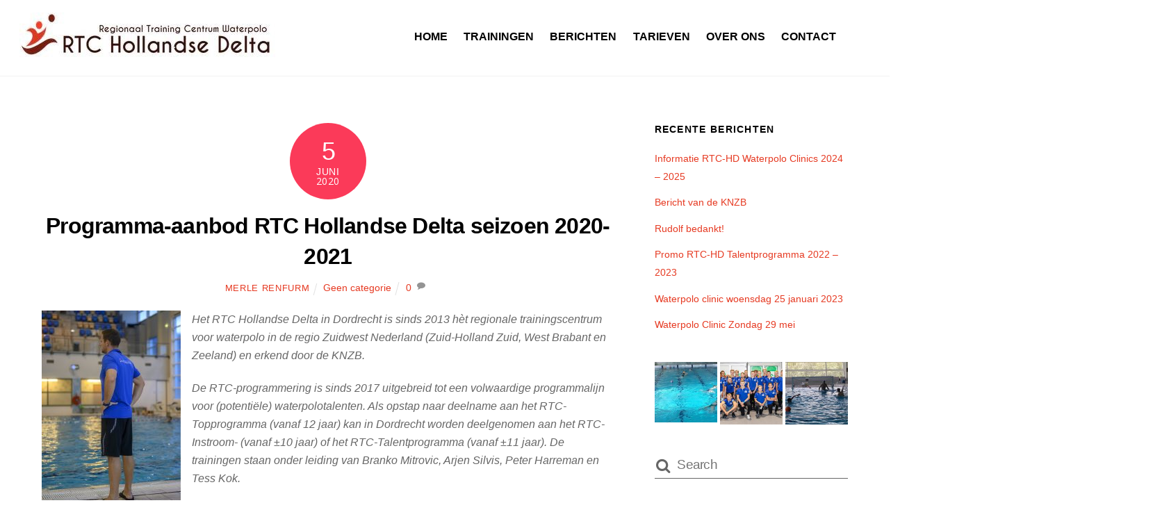

--- FILE ---
content_type: text/html; charset=UTF-8
request_url: https://www.rtc-hd.nl/programma-aanbod-rtc-hollandse-delta-seizoen-2020-2021/
body_size: 15213
content:
<!DOCTYPE html>
<html lang="nl-NL">

<head>
		<meta charset="UTF-8" />
	<!-- wp_head -->
	<meta name='robots' content='index, follow, max-image-preview:large, max-snippet:-1, max-video-preview:-1' />
<script type="text/javascript">function rgmkInitGoogleMaps(){window.rgmkGoogleMapsCallback=true;try{jQuery(document).trigger("rgmkGoogleMapsLoad")}catch(err){}}</script>
	<!-- This site is optimized with the Yoast SEO plugin v24.5 - https://yoast.com/wordpress/plugins/seo/ -->
	<title>Programma-aanbod RTC Hollandse Delta seizoen 2020-2021 - RTC</title>
	<link rel="canonical" href="https://www.rtc-hd.nl/programma-aanbod-rtc-hollandse-delta-seizoen-2020-2021/" />
	<meta property="og:locale" content="nl_NL" />
	<meta property="og:type" content="article" />
	<meta property="og:title" content="Programma-aanbod RTC Hollandse Delta seizoen 2020-2021 - RTC" />
	<meta property="og:description" content="Het RTC Hollandse Delta in Dordrecht is sinds 2013 hèt regionale trainingscentrum voor waterpolo in de regio Zuidwest Nederland (Zuid-Holland Zuid, West Brabant en Zeeland) en erkend door de KNZB. De RTC-programmering is sinds 2017 uitgebreid tot een volwaardige programmalijn voor (potentiële) waterpolotalenten. Als opstap naar deelname aan het RTC-Topprogramma (vanaf 12 jaar) kan in Dordrecht worden [&hellip;]" />
	<meta property="og:url" content="https://www.rtc-hd.nl/programma-aanbod-rtc-hollandse-delta-seizoen-2020-2021/" />
	<meta property="og:site_name" content="RTC" />
	<meta property="article:published_time" content="2020-06-05T05:41:39+00:00" />
	<meta property="article:modified_time" content="2020-06-05T05:53:59+00:00" />
	<meta property="og:image" content="https://www.rtc-hd.nl/wp-content/uploads/2020/06/RTC-25-200x300.jpg" />
	<meta name="author" content="Merle Renfurm" />
	<meta name="twitter:card" content="summary_large_image" />
	<meta name="twitter:label1" content="Geschreven door" />
	<meta name="twitter:data1" content="Merle Renfurm" />
	<meta name="twitter:label2" content="Geschatte leestijd" />
	<meta name="twitter:data2" content="2 minuten" />
	<script type="application/ld+json" class="yoast-schema-graph">{"@context":"https://schema.org","@graph":[{"@type":"WebPage","@id":"https://www.rtc-hd.nl/programma-aanbod-rtc-hollandse-delta-seizoen-2020-2021/","url":"https://www.rtc-hd.nl/programma-aanbod-rtc-hollandse-delta-seizoen-2020-2021/","name":"Programma-aanbod RTC Hollandse Delta seizoen 2020-2021 - RTC","isPartOf":{"@id":"https://www.rtc-hd.nl/#website"},"primaryImageOfPage":{"@id":"https://www.rtc-hd.nl/programma-aanbod-rtc-hollandse-delta-seizoen-2020-2021/#primaryimage"},"image":{"@id":"https://www.rtc-hd.nl/programma-aanbod-rtc-hollandse-delta-seizoen-2020-2021/#primaryimage"},"thumbnailUrl":"https://www.rtc-hd.nl/wp-content/uploads/2020/06/RTC-25-200x300.jpg","datePublished":"2020-06-05T05:41:39+00:00","dateModified":"2020-06-05T05:53:59+00:00","author":{"@id":"https://www.rtc-hd.nl/#/schema/person/914d302d767c161fd5add9511bd5d5d0"},"breadcrumb":{"@id":"https://www.rtc-hd.nl/programma-aanbod-rtc-hollandse-delta-seizoen-2020-2021/#breadcrumb"},"inLanguage":"nl-NL","potentialAction":[{"@type":"ReadAction","target":["https://www.rtc-hd.nl/programma-aanbod-rtc-hollandse-delta-seizoen-2020-2021/"]}]},{"@type":"ImageObject","inLanguage":"nl-NL","@id":"https://www.rtc-hd.nl/programma-aanbod-rtc-hollandse-delta-seizoen-2020-2021/#primaryimage","url":"https://www.rtc-hd.nl/wp-content/uploads/2020/06/RTC-25-scaled.jpg","contentUrl":"https://www.rtc-hd.nl/wp-content/uploads/2020/06/RTC-25-scaled.jpg","width":1703,"height":2560,"caption":"Trainer Branko"},{"@type":"BreadcrumbList","@id":"https://www.rtc-hd.nl/programma-aanbod-rtc-hollandse-delta-seizoen-2020-2021/#breadcrumb","itemListElement":[{"@type":"ListItem","position":1,"name":"Home","item":"https://www.rtc-hd.nl/"},{"@type":"ListItem","position":2,"name":"Programma-aanbod RTC Hollandse Delta seizoen 2020-2021"}]},{"@type":"WebSite","@id":"https://www.rtc-hd.nl/#website","url":"https://www.rtc-hd.nl/","name":"RTC","description":"","potentialAction":[{"@type":"SearchAction","target":{"@type":"EntryPoint","urlTemplate":"https://www.rtc-hd.nl/?s={search_term_string}"},"query-input":{"@type":"PropertyValueSpecification","valueRequired":true,"valueName":"search_term_string"}}],"inLanguage":"nl-NL"},{"@type":"Person","@id":"https://www.rtc-hd.nl/#/schema/person/914d302d767c161fd5add9511bd5d5d0","name":"Merle Renfurm","image":{"@type":"ImageObject","inLanguage":"nl-NL","@id":"https://www.rtc-hd.nl/#/schema/person/image/","url":"https://secure.gravatar.com/avatar/39a81d6435283b795552d17047451631?s=96&d=mm&r=g","contentUrl":"https://secure.gravatar.com/avatar/39a81d6435283b795552d17047451631?s=96&d=mm&r=g","caption":"Merle Renfurm"},"url":"https://www.rtc-hd.nl/author/merle2/"}]}</script>
	<!-- / Yoast SEO plugin. -->


<link rel='dns-prefetch' href='//fonts.googleapis.com' />
<link rel="alternate" type="application/rss+xml" title="RTC &raquo; feed" href="https://www.rtc-hd.nl/feed/" />
<link rel="alternate" type="application/rss+xml" title="RTC &raquo; reactiesfeed" href="https://www.rtc-hd.nl/comments/feed/" />
<link rel="alternate" type="application/rss+xml" title="RTC &raquo; Programma-aanbod RTC Hollandse Delta seizoen 2020-2021 reactiesfeed" href="https://www.rtc-hd.nl/programma-aanbod-rtc-hollandse-delta-seizoen-2020-2021/feed/" />
<script type="text/javascript">
/* <![CDATA[ */
window._wpemojiSettings = {"baseUrl":"https:\/\/s.w.org\/images\/core\/emoji\/15.0.3\/72x72\/","ext":".png","svgUrl":"https:\/\/s.w.org\/images\/core\/emoji\/15.0.3\/svg\/","svgExt":".svg","source":{"concatemoji":"https:\/\/www.rtc-hd.nl\/wp-includes\/js\/wp-emoji-release.min.js?ver=d3a7a2520766321767c6555427b26e2b"}};
/*! This file is auto-generated */
!function(i,n){var o,s,e;function c(e){try{var t={supportTests:e,timestamp:(new Date).valueOf()};sessionStorage.setItem(o,JSON.stringify(t))}catch(e){}}function p(e,t,n){e.clearRect(0,0,e.canvas.width,e.canvas.height),e.fillText(t,0,0);var t=new Uint32Array(e.getImageData(0,0,e.canvas.width,e.canvas.height).data),r=(e.clearRect(0,0,e.canvas.width,e.canvas.height),e.fillText(n,0,0),new Uint32Array(e.getImageData(0,0,e.canvas.width,e.canvas.height).data));return t.every(function(e,t){return e===r[t]})}function u(e,t,n){switch(t){case"flag":return n(e,"\ud83c\udff3\ufe0f\u200d\u26a7\ufe0f","\ud83c\udff3\ufe0f\u200b\u26a7\ufe0f")?!1:!n(e,"\ud83c\uddfa\ud83c\uddf3","\ud83c\uddfa\u200b\ud83c\uddf3")&&!n(e,"\ud83c\udff4\udb40\udc67\udb40\udc62\udb40\udc65\udb40\udc6e\udb40\udc67\udb40\udc7f","\ud83c\udff4\u200b\udb40\udc67\u200b\udb40\udc62\u200b\udb40\udc65\u200b\udb40\udc6e\u200b\udb40\udc67\u200b\udb40\udc7f");case"emoji":return!n(e,"\ud83d\udc26\u200d\u2b1b","\ud83d\udc26\u200b\u2b1b")}return!1}function f(e,t,n){var r="undefined"!=typeof WorkerGlobalScope&&self instanceof WorkerGlobalScope?new OffscreenCanvas(300,150):i.createElement("canvas"),a=r.getContext("2d",{willReadFrequently:!0}),o=(a.textBaseline="top",a.font="600 32px Arial",{});return e.forEach(function(e){o[e]=t(a,e,n)}),o}function t(e){var t=i.createElement("script");t.src=e,t.defer=!0,i.head.appendChild(t)}"undefined"!=typeof Promise&&(o="wpEmojiSettingsSupports",s=["flag","emoji"],n.supports={everything:!0,everythingExceptFlag:!0},e=new Promise(function(e){i.addEventListener("DOMContentLoaded",e,{once:!0})}),new Promise(function(t){var n=function(){try{var e=JSON.parse(sessionStorage.getItem(o));if("object"==typeof e&&"number"==typeof e.timestamp&&(new Date).valueOf()<e.timestamp+604800&&"object"==typeof e.supportTests)return e.supportTests}catch(e){}return null}();if(!n){if("undefined"!=typeof Worker&&"undefined"!=typeof OffscreenCanvas&&"undefined"!=typeof URL&&URL.createObjectURL&&"undefined"!=typeof Blob)try{var e="postMessage("+f.toString()+"("+[JSON.stringify(s),u.toString(),p.toString()].join(",")+"));",r=new Blob([e],{type:"text/javascript"}),a=new Worker(URL.createObjectURL(r),{name:"wpTestEmojiSupports"});return void(a.onmessage=function(e){c(n=e.data),a.terminate(),t(n)})}catch(e){}c(n=f(s,u,p))}t(n)}).then(function(e){for(var t in e)n.supports[t]=e[t],n.supports.everything=n.supports.everything&&n.supports[t],"flag"!==t&&(n.supports.everythingExceptFlag=n.supports.everythingExceptFlag&&n.supports[t]);n.supports.everythingExceptFlag=n.supports.everythingExceptFlag&&!n.supports.flag,n.DOMReady=!1,n.readyCallback=function(){n.DOMReady=!0}}).then(function(){return e}).then(function(){var e;n.supports.everything||(n.readyCallback(),(e=n.source||{}).concatemoji?t(e.concatemoji):e.wpemoji&&e.twemoji&&(t(e.twemoji),t(e.wpemoji)))}))}((window,document),window._wpemojiSettings);
/* ]]> */
</script>
<style>
	.themify_builder .wow { visibility: hidden; }
	div:not(.caroufredsel_wrapper) > .themify_builder_slider > li:not(:first-child), .mfp-hide { display: none; }
a.themify_lightbox, .module-gallery a, .gallery-icon, .themify_lightboxed_images .post a[href$="jpg"], .themify_lightboxed_images .post a[href$="gif"], .themify_lightboxed_images .post a[href$="png"], .themify_lightboxed_images .post a[href$="JPG"], .themify_lightboxed_images .post a[href$="GIF"], .themify_lightboxed_images .post a[href$="PNG"], .themify_lightboxed_images .post a[href$="jpeg"], .themify_lightboxed_images .post a[href$="JPEG"] { cursor:not-allowed; }
	.themify_lightbox_loaded a.themify_lightbox, .themify_lightbox_loaded .module-gallery a, .themify_lightbox_loaded .gallery-icon { cursor:pointer; }
	</style><link rel='stylesheet' id='atomic-blocks-fontawesome-css' href='https://www.rtc-hd.nl/wp-content/plugins/atomic-blocks/dist/assets/fontawesome/css/all.min.css?ver=1664365367' type='text/css' media='all' />
<link rel='stylesheet' id='themify-common-css' href='https://www.rtc-hd.nl/wp-content/themes/themify-ultra/themify/css/themify.common.min.css?ver=4.9.2' type='text/css' media='all' />
<meta name="themify-framework-css" data-href="https://www.rtc-hd.nl/wp-content/themes/themify-ultra/themify/css/themify.framework.min.css?ver=4.9.2" content="themify-framework-css" id="themify-framework-css" /><meta name="builder-styles-css" data-href="https://www.rtc-hd.nl/wp-content/themes/themify-ultra/themify/themify-builder/css/themify-builder-style.min.css?ver=4.9.2" content="builder-styles-css" id="builder-styles-css" />
<style id='wp-emoji-styles-inline-css' type='text/css'>

	img.wp-smiley, img.emoji {
		display: inline !important;
		border: none !important;
		box-shadow: none !important;
		height: 1em !important;
		width: 1em !important;
		margin: 0 0.07em !important;
		vertical-align: -0.1em !important;
		background: none !important;
		padding: 0 !important;
	}
</style>
<link rel='stylesheet' id='wp-block-library-css' href='https://www.rtc-hd.nl/wp-includes/css/dist/block-library/style.min.css?ver=d3a7a2520766321767c6555427b26e2b' type='text/css' media='all' />
<link rel='stylesheet' id='atomic-blocks-style-css-css' href='https://www.rtc-hd.nl/wp-content/plugins/atomic-blocks/dist/blocks.style.build.css?ver=1664365367' type='text/css' media='all' />
<style id='classic-theme-styles-inline-css' type='text/css'>
/*! This file is auto-generated */
.wp-block-button__link{color:#fff;background-color:#32373c;border-radius:9999px;box-shadow:none;text-decoration:none;padding:calc(.667em + 2px) calc(1.333em + 2px);font-size:1.125em}.wp-block-file__button{background:#32373c;color:#fff;text-decoration:none}
</style>
<style id='global-styles-inline-css' type='text/css'>
body{--wp--preset--color--black: #000000;--wp--preset--color--cyan-bluish-gray: #abb8c3;--wp--preset--color--white: #ffffff;--wp--preset--color--pale-pink: #f78da7;--wp--preset--color--vivid-red: #cf2e2e;--wp--preset--color--luminous-vivid-orange: #ff6900;--wp--preset--color--luminous-vivid-amber: #fcb900;--wp--preset--color--light-green-cyan: #7bdcb5;--wp--preset--color--vivid-green-cyan: #00d084;--wp--preset--color--pale-cyan-blue: #8ed1fc;--wp--preset--color--vivid-cyan-blue: #0693e3;--wp--preset--color--vivid-purple: #9b51e0;--wp--preset--gradient--vivid-cyan-blue-to-vivid-purple: linear-gradient(135deg,rgba(6,147,227,1) 0%,rgb(155,81,224) 100%);--wp--preset--gradient--light-green-cyan-to-vivid-green-cyan: linear-gradient(135deg,rgb(122,220,180) 0%,rgb(0,208,130) 100%);--wp--preset--gradient--luminous-vivid-amber-to-luminous-vivid-orange: linear-gradient(135deg,rgba(252,185,0,1) 0%,rgba(255,105,0,1) 100%);--wp--preset--gradient--luminous-vivid-orange-to-vivid-red: linear-gradient(135deg,rgba(255,105,0,1) 0%,rgb(207,46,46) 100%);--wp--preset--gradient--very-light-gray-to-cyan-bluish-gray: linear-gradient(135deg,rgb(238,238,238) 0%,rgb(169,184,195) 100%);--wp--preset--gradient--cool-to-warm-spectrum: linear-gradient(135deg,rgb(74,234,220) 0%,rgb(151,120,209) 20%,rgb(207,42,186) 40%,rgb(238,44,130) 60%,rgb(251,105,98) 80%,rgb(254,248,76) 100%);--wp--preset--gradient--blush-light-purple: linear-gradient(135deg,rgb(255,206,236) 0%,rgb(152,150,240) 100%);--wp--preset--gradient--blush-bordeaux: linear-gradient(135deg,rgb(254,205,165) 0%,rgb(254,45,45) 50%,rgb(107,0,62) 100%);--wp--preset--gradient--luminous-dusk: linear-gradient(135deg,rgb(255,203,112) 0%,rgb(199,81,192) 50%,rgb(65,88,208) 100%);--wp--preset--gradient--pale-ocean: linear-gradient(135deg,rgb(255,245,203) 0%,rgb(182,227,212) 50%,rgb(51,167,181) 100%);--wp--preset--gradient--electric-grass: linear-gradient(135deg,rgb(202,248,128) 0%,rgb(113,206,126) 100%);--wp--preset--gradient--midnight: linear-gradient(135deg,rgb(2,3,129) 0%,rgb(40,116,252) 100%);--wp--preset--font-size--small: 13px;--wp--preset--font-size--medium: 20px;--wp--preset--font-size--large: 36px;--wp--preset--font-size--x-large: 42px;--wp--preset--spacing--20: 0.44rem;--wp--preset--spacing--30: 0.67rem;--wp--preset--spacing--40: 1rem;--wp--preset--spacing--50: 1.5rem;--wp--preset--spacing--60: 2.25rem;--wp--preset--spacing--70: 3.38rem;--wp--preset--spacing--80: 5.06rem;--wp--preset--shadow--natural: 6px 6px 9px rgba(0, 0, 0, 0.2);--wp--preset--shadow--deep: 12px 12px 50px rgba(0, 0, 0, 0.4);--wp--preset--shadow--sharp: 6px 6px 0px rgba(0, 0, 0, 0.2);--wp--preset--shadow--outlined: 6px 6px 0px -3px rgba(255, 255, 255, 1), 6px 6px rgba(0, 0, 0, 1);--wp--preset--shadow--crisp: 6px 6px 0px rgba(0, 0, 0, 1);}:where(.is-layout-flex){gap: 0.5em;}:where(.is-layout-grid){gap: 0.5em;}body .is-layout-flex{display: flex;}body .is-layout-flex{flex-wrap: wrap;align-items: center;}body .is-layout-flex > *{margin: 0;}body .is-layout-grid{display: grid;}body .is-layout-grid > *{margin: 0;}:where(.wp-block-columns.is-layout-flex){gap: 2em;}:where(.wp-block-columns.is-layout-grid){gap: 2em;}:where(.wp-block-post-template.is-layout-flex){gap: 1.25em;}:where(.wp-block-post-template.is-layout-grid){gap: 1.25em;}.has-black-color{color: var(--wp--preset--color--black) !important;}.has-cyan-bluish-gray-color{color: var(--wp--preset--color--cyan-bluish-gray) !important;}.has-white-color{color: var(--wp--preset--color--white) !important;}.has-pale-pink-color{color: var(--wp--preset--color--pale-pink) !important;}.has-vivid-red-color{color: var(--wp--preset--color--vivid-red) !important;}.has-luminous-vivid-orange-color{color: var(--wp--preset--color--luminous-vivid-orange) !important;}.has-luminous-vivid-amber-color{color: var(--wp--preset--color--luminous-vivid-amber) !important;}.has-light-green-cyan-color{color: var(--wp--preset--color--light-green-cyan) !important;}.has-vivid-green-cyan-color{color: var(--wp--preset--color--vivid-green-cyan) !important;}.has-pale-cyan-blue-color{color: var(--wp--preset--color--pale-cyan-blue) !important;}.has-vivid-cyan-blue-color{color: var(--wp--preset--color--vivid-cyan-blue) !important;}.has-vivid-purple-color{color: var(--wp--preset--color--vivid-purple) !important;}.has-black-background-color{background-color: var(--wp--preset--color--black) !important;}.has-cyan-bluish-gray-background-color{background-color: var(--wp--preset--color--cyan-bluish-gray) !important;}.has-white-background-color{background-color: var(--wp--preset--color--white) !important;}.has-pale-pink-background-color{background-color: var(--wp--preset--color--pale-pink) !important;}.has-vivid-red-background-color{background-color: var(--wp--preset--color--vivid-red) !important;}.has-luminous-vivid-orange-background-color{background-color: var(--wp--preset--color--luminous-vivid-orange) !important;}.has-luminous-vivid-amber-background-color{background-color: var(--wp--preset--color--luminous-vivid-amber) !important;}.has-light-green-cyan-background-color{background-color: var(--wp--preset--color--light-green-cyan) !important;}.has-vivid-green-cyan-background-color{background-color: var(--wp--preset--color--vivid-green-cyan) !important;}.has-pale-cyan-blue-background-color{background-color: var(--wp--preset--color--pale-cyan-blue) !important;}.has-vivid-cyan-blue-background-color{background-color: var(--wp--preset--color--vivid-cyan-blue) !important;}.has-vivid-purple-background-color{background-color: var(--wp--preset--color--vivid-purple) !important;}.has-black-border-color{border-color: var(--wp--preset--color--black) !important;}.has-cyan-bluish-gray-border-color{border-color: var(--wp--preset--color--cyan-bluish-gray) !important;}.has-white-border-color{border-color: var(--wp--preset--color--white) !important;}.has-pale-pink-border-color{border-color: var(--wp--preset--color--pale-pink) !important;}.has-vivid-red-border-color{border-color: var(--wp--preset--color--vivid-red) !important;}.has-luminous-vivid-orange-border-color{border-color: var(--wp--preset--color--luminous-vivid-orange) !important;}.has-luminous-vivid-amber-border-color{border-color: var(--wp--preset--color--luminous-vivid-amber) !important;}.has-light-green-cyan-border-color{border-color: var(--wp--preset--color--light-green-cyan) !important;}.has-vivid-green-cyan-border-color{border-color: var(--wp--preset--color--vivid-green-cyan) !important;}.has-pale-cyan-blue-border-color{border-color: var(--wp--preset--color--pale-cyan-blue) !important;}.has-vivid-cyan-blue-border-color{border-color: var(--wp--preset--color--vivid-cyan-blue) !important;}.has-vivid-purple-border-color{border-color: var(--wp--preset--color--vivid-purple) !important;}.has-vivid-cyan-blue-to-vivid-purple-gradient-background{background: var(--wp--preset--gradient--vivid-cyan-blue-to-vivid-purple) !important;}.has-light-green-cyan-to-vivid-green-cyan-gradient-background{background: var(--wp--preset--gradient--light-green-cyan-to-vivid-green-cyan) !important;}.has-luminous-vivid-amber-to-luminous-vivid-orange-gradient-background{background: var(--wp--preset--gradient--luminous-vivid-amber-to-luminous-vivid-orange) !important;}.has-luminous-vivid-orange-to-vivid-red-gradient-background{background: var(--wp--preset--gradient--luminous-vivid-orange-to-vivid-red) !important;}.has-very-light-gray-to-cyan-bluish-gray-gradient-background{background: var(--wp--preset--gradient--very-light-gray-to-cyan-bluish-gray) !important;}.has-cool-to-warm-spectrum-gradient-background{background: var(--wp--preset--gradient--cool-to-warm-spectrum) !important;}.has-blush-light-purple-gradient-background{background: var(--wp--preset--gradient--blush-light-purple) !important;}.has-blush-bordeaux-gradient-background{background: var(--wp--preset--gradient--blush-bordeaux) !important;}.has-luminous-dusk-gradient-background{background: var(--wp--preset--gradient--luminous-dusk) !important;}.has-pale-ocean-gradient-background{background: var(--wp--preset--gradient--pale-ocean) !important;}.has-electric-grass-gradient-background{background: var(--wp--preset--gradient--electric-grass) !important;}.has-midnight-gradient-background{background: var(--wp--preset--gradient--midnight) !important;}.has-small-font-size{font-size: var(--wp--preset--font-size--small) !important;}.has-medium-font-size{font-size: var(--wp--preset--font-size--medium) !important;}.has-large-font-size{font-size: var(--wp--preset--font-size--large) !important;}.has-x-large-font-size{font-size: var(--wp--preset--font-size--x-large) !important;}
.wp-block-navigation a:where(:not(.wp-element-button)){color: inherit;}
:where(.wp-block-post-template.is-layout-flex){gap: 1.25em;}:where(.wp-block-post-template.is-layout-grid){gap: 1.25em;}
:where(.wp-block-columns.is-layout-flex){gap: 2em;}:where(.wp-block-columns.is-layout-grid){gap: 2em;}
.wp-block-pullquote{font-size: 1.5em;line-height: 1.6;}
</style>
<link rel='stylesheet' id='titan-adminbar-styles-css' href='https://www.rtc-hd.nl/wp-content/plugins/anti-spam/assets/css/admin-bar.css?ver=7.3.5' type='text/css' media='all' />
<link rel='stylesheet' id='theme-style-css' href='https://www.rtc-hd.nl/wp-content/themes/themify-ultra/style.min.css?ver=2.8.3' type='text/css' media='all' />
<link rel='stylesheet' id='themify-media-queries-css' href='https://www.rtc-hd.nl/wp-content/themes/themify-ultra/media-queries.min.css?ver=2.8.3' type='text/css' media='all' />
<link rel='stylesheet' id='ultra-header-css' href='https://www.rtc-hd.nl/wp-content/themes/themify-ultra/styles/header-top-bar.min.css?ver=2.8.3' type='text/css' media='all' />
<link rel='stylesheet' id='themify-customize-css' href='https://www.rtc-hd.nl/wp-content/uploads/themify-customizer.css?ver=24.12.12.16.43.29' type='text/css' media='all' />
<link rel='stylesheet' id='themify-google-fonts-css' href='https://fonts.googleapis.com/css?family=Open+Sans:400italic,600italic,700italic,400,300,600,700&#038;subset=latin' type='text/css' media='all' />
<script type="text/javascript" src="https://www.rtc-hd.nl/wp-includes/js/jquery/jquery.min.js?ver=3.7.1" id="jquery-core-js"></script>
<script type="text/javascript" src="https://www.rtc-hd.nl/wp-includes/js/jquery/jquery-migrate.min.js?ver=3.4.1" id="jquery-migrate-js"></script>
<link rel="https://api.w.org/" href="https://www.rtc-hd.nl/wp-json/" /><link rel="alternate" type="application/json" href="https://www.rtc-hd.nl/wp-json/wp/v2/posts/809" /><link rel="EditURI" type="application/rsd+xml" title="RSD" href="https://www.rtc-hd.nl/xmlrpc.php?rsd" />

<link rel='shortlink' href='https://www.rtc-hd.nl/?p=809' />
<link rel="alternate" type="application/json+oembed" href="https://www.rtc-hd.nl/wp-json/oembed/1.0/embed?url=https%3A%2F%2Fwww.rtc-hd.nl%2Fprogramma-aanbod-rtc-hollandse-delta-seizoen-2020-2021%2F" />
<link rel="alternate" type="text/xml+oembed" href="https://www.rtc-hd.nl/wp-json/oembed/1.0/embed?url=https%3A%2F%2Fwww.rtc-hd.nl%2Fprogramma-aanbod-rtc-hollandse-delta-seizoen-2020-2021%2F&#038;format=xml" />


<link href="https://www.rtc-hd.nl/wp-content/uploads/2020/08/Logo-poloer.jpg" rel="shortcut icon" /> 




		<link rel="preconnect" href="https://fonts.googleapis.com" crossorigin/>
	
	<script type="text/javascript">
	    var tf_mobile_menu_trigger_point = 900;
	</script>
	
<meta name="viewport" content="width=device-width, initial-scale=1">

	<style>
	@-webkit-keyframes themifyAnimatedBG {
		0% { background-color: #33baab; }
100% { background-color: #e33b9e; }
50% { background-color: #4961d7; }
33.3% { background-color: #2ea85c; }
25% { background-color: #2bb8ed; }
20% { background-color: #dd5135; }

	}
	@keyframes themifyAnimatedBG {
		0% { background-color: #33baab; }
100% { background-color: #e33b9e; }
50% { background-color: #4961d7; }
33.3% { background-color: #2ea85c; }
25% { background-color: #2bb8ed; }
20% { background-color: #dd5135; }

	}
	.themify_builder_row.animated-bg {
		-webkit-animation: themifyAnimatedBG 30000ms infinite alternate;
		animation: themifyAnimatedBG 30000ms infinite alternate;
	}
	</style>
	<link rel="icon" href="https://www.rtc-hd.nl/wp-content/uploads/2019/07/cropped-Logo-poloer-1-32x32.jpg" sizes="32x32" />
<link rel="icon" href="https://www.rtc-hd.nl/wp-content/uploads/2019/07/cropped-Logo-poloer-1-192x192.jpg" sizes="192x192" />
<link rel="apple-touch-icon" href="https://www.rtc-hd.nl/wp-content/uploads/2019/07/cropped-Logo-poloer-1-180x180.jpg" />
<meta name="msapplication-TileImage" content="https://www.rtc-hd.nl/wp-content/uploads/2019/07/cropped-Logo-poloer-1-270x270.jpg" />

</head>

<body data-rsssl=1 class="post-template-default single single-post postid-809 single-format-standard themify-fw-4-9-2 themify-ultra-2-8-3 skin-default webkit not-ie default_width sidebar1 no-home no-touch builder-parallax-scrolling-active ready-view header-top-bar fixed-header footer-block  tagline-off rss-off search-off single-classic-layout tile_enable filter-hover-none filter-featured-only masonry-enabled">

<script type="text/javascript">
	function themifyMobileMenuTrigger(e) {
		var w = document.body.clientWidth;
		if( w > 0 && w <= tf_mobile_menu_trigger_point ) {
			document.body.classList.add( 'mobile_menu_active' );
		} else {
			document.body.classList.remove( 'mobile_menu_active' );
		}
		
	}
	themifyMobileMenuTrigger();
	var _init =function () {
	    jQuery( window ).on('tfsmartresize.tf_mobile_menu', themifyMobileMenuTrigger );
	    document.removeEventListener( 'DOMContentLoaded', _init, {once:true,passive:true} );
	    _init=null;
	};
	document.addEventListener( 'DOMContentLoaded', _init, {once:true,passive:true} );
</script>
<div id="pagewrap" class="hfeed site">

			<div id="headerwrap"   >
                        			                                                    <div class="header-icons">
                                <a id="menu-icon" href="#mobile-menu" aria-label="Menu"><span class="menu-icon-inner"></span></a>
                            </div>
                        
			<header id="header" class="pagewidth clearfix" itemscope="itemscope" itemtype="https://schema.org/WPHeader">

	            
	            <div class="header-bar">
		            						<div id="site-logo"><a href="https://www.rtc-hd.nl" title="RTC"><img src="https://www.rtc-hd.nl/wp-content/uploads/2019/07/Logo-RTC-HD-1.jpg" alt="Logo RTC-HD" title="Logo RTC-HD" /></a></div>					
									</div>
				<!-- /.header-bar -->

									<div id="mobile-menu" class="sidemenu sidemenu-off">

						
						<div class="navbar-wrapper clearfix">

															<div class="social-widget">
																												
																	</div>
								<!-- /.social-widget -->
							
							
							<nav id="main-nav-wrap" itemscope="itemscope" itemtype="https://schema.org/SiteNavigationElement">
																	<ul id="main-nav" class="main-nav menu-name-hoofdmenu"><li id='menu-item-15' class="menu-item menu-item-type-custom menu-item-object-custom menu-item-home" ><a  href="https://www.rtc-hd.nl">Home</a> </li>
<li id='menu-item-24' class="menu-item menu-item-type-post_type menu-item-object-page menu-item-has-children has-sub-menu has-sub-menu" ><a  href="https://www.rtc-hd.nl/trainingen/">Trainingen</a> 
<ul class="sub-menu">
<li id='menu-item-1327' class="menu-item menu-item-type-post_type menu-item-object-page" ><a  href="https://www.rtc-hd.nl/instroom-programma/">RTC-Instroomprogramma</a> </li>
<li id='menu-item-257' class="menu-item menu-item-type-post_type menu-item-object-page" ><a  href="https://www.rtc-hd.nl/rtc-talentprogramma/">RTC-talentprogramma</a> </li>
<li id='menu-item-258' class="menu-item menu-item-type-post_type menu-item-object-page" ><a  href="https://www.rtc-hd.nl/topprogramma/">RTC-topprogramma</a> </li>
</ul>
</li>
<li id='menu-item-1008' class="menu-item menu-item-type-post_type menu-item-object-page" ><a  href="https://www.rtc-hd.nl/berichten/">Berichten</a> </li>
<li id='menu-item-265' class="menu-item menu-item-type-post_type menu-item-object-page" ><a  href="https://www.rtc-hd.nl/prijzen/">Tarieven</a> </li>
<li id='menu-item-14' class="menu-item menu-item-type-post_type menu-item-object-page menu-item-has-children has-sub-menu has-sub-menu" ><a  href="https://www.rtc-hd.nl/over-ons/">Over ons</a> 
<ul class="sub-menu">
<li id='menu-item-22' class="menu-item menu-item-type-post_type menu-item-object-page" ><a  href="https://www.rtc-hd.nl/ons-team/">Ons team</a> </li>
<li id='menu-item-128' class="menu-item menu-item-type-post_type menu-item-object-page" ><a  href="https://www.rtc-hd.nl/onze-partners/">Onze partners</a> </li>
</ul>
</li>
<li id='menu-item-13' class="menu-item menu-item-type-post_type menu-item-object-page" ><a  href="https://www.rtc-hd.nl/contact/">Contact</a> </li>
</ul>									<!-- /#main-nav -->
									
																		
															</nav>
							<!-- /#main-nav-wrap -->
							
						</div>

																				<!-- /header-widgets -->
						
						<a id="menu-icon-close" aria-label="Close menu" href="#"></a>

						
					</div><!-- #mobile-menu -->
                     					<!-- /#mobile-menu -->
				
				
				
				
			</header>
			<!-- /#header -->

	        
		</div>
		<!-- /#headerwrap -->
	
	<div id="body" class="clearfix">

		


    
<div class="single_posts_wrapper " style="position: relative"   data-title="Programma-aanbod RTC Hollandse Delta seizoen 2020-2021" data-url="https://www.rtc-hd.nl/programma-aanbod-rtc-hollandse-delta-seizoen-2020-2021/">

    
<div id="layout" class="pagewidth clearfix">
    
    <!-- content -->
    <div id="content" class="list-post">
        
        
            

<article id="post-809" class="post clearfix post-809 type-post status-publish format-standard hentry category-geen-categorie has-post-title has-post-date has-post-category has-post-tag has-post-comment has-post-author ">
	
            <a href="https://www.rtc-hd.nl/programma-aanbod-rtc-hollandse-delta-seizoen-2020-2021/" aria-label="Programma-aanbod RTC Hollandse Delta seizoen 2020-2021" data-post-permalink="yes" style="display: none;"></a>
    
	
	
	
		
	
	
	<div class="post-content">
		<div class="post-content-inner">

								<div class="post-date-wrap">
		<time class="post-date entry-date updated" datetime="2020-06-05">
												<span class="day">
					5				</span>
							<span class="month">
					juni				</span>
							<span class="year">
					2020				</span>
							</time>
	</div><!-- .post-date-wrap -->
				
							 <h1 class="post-title entry-title"><a href="https://www.rtc-hd.nl/programma-aanbod-rtc-hollandse-delta-seizoen-2020-2021/">Programma-aanbod RTC Hollandse Delta seizoen 2020-2021</a> </h1>			
							<p class="post-meta entry-meta">
											<span class="post-author"><span class="author vcard"><a class="url fn n" href="https://www.rtc-hd.nl/author/merle2/" rel="author">Merle Renfurm</a></span></span>
					
											 <span class="post-category"><a href="https://www.rtc-hd.nl/category/geen-categorie/" rel="tag" class="term-geen-categorie">Geen categorie</a></span>					
																
											<span class="post-comment"><a href="https://www.rtc-hd.nl/programma-aanbod-rtc-hollandse-delta-seizoen-2020-2021/#respond">0</a></span>
									</p>
				<!-- /post-meta -->
			
			
			<div class="entry-content">

				
					<div id="pl-809"  class="panel-layout" >
<div id="pg-809-0"  class="panel-grid panel-no-style" >
<div id="pgc-809-0-0"  class="panel-grid-cell"  data-weight="1" >
<div id="panel-809-0-0-0" class="so-panel widget widget_text panel-first-child panel-last-child" data-index="0" data-style="{&quot;background_image_attachment&quot;:false,&quot;background_display&quot;:&quot;tile&quot;,&quot;iw-visible-screen&quot;:&quot;iw-all&quot;,&quot;iw-visible-layout&quot;:&quot;iw-all&quot;}" >
<div class="textwidget">
<p><img fetchpriority="high" decoding="async" class="size-medium wp-image-811 alignleft" src="https://www.rtc-hd.nl/wp-content/uploads/2020/06/RTC-25-200x300.jpg" alt="Trainer Branko" width="200" height="300" srcset="https://www.rtc-hd.nl/wp-content/uploads/2020/06/RTC-25-200x300.jpg 200w, https://www.rtc-hd.nl/wp-content/uploads/2020/06/RTC-25-681x1024.jpg 681w, https://www.rtc-hd.nl/wp-content/uploads/2020/06/RTC-25-768x1154.jpg 768w, https://www.rtc-hd.nl/wp-content/uploads/2020/06/RTC-25-1022x1536.jpg 1022w, https://www.rtc-hd.nl/wp-content/uploads/2020/06/RTC-25-1363x2048.jpg 1363w, https://www.rtc-hd.nl/wp-content/uploads/2020/06/RTC-25-scaled.jpg 1703w" sizes="(max-width: 200px) 100vw, 200px" /></p>
<p><em>Het RTC Hollandse Delta in Dordrecht is sinds 2013 hèt regionale trainingscentrum voor waterpolo in de regio Zuidwest Nederland (Zuid-Holland Zuid, West Brabant en Zeeland) en erkend door de KNZB. </em></p>
<p><em>De RTC-programmering is sinds 2017 uitgebreid tot een volwaardige programmalijn voor (potentiële) waterpolotalenten. Als opstap naar deelname aan het RTC-Topprogramma (vanaf 12 jaar) kan in Dordrecht worden deelgenomen aan het RTC-Instroom- (vanaf ±10 jaar) of het RTC-Talentprogramma (vanaf ±11 jaar). De trainingen staan onder leiding van Branko Mitrovic, Arjen Silvis, Peter Harreman en Tess Kok.</em></p>
<p>Technisch Manager Erik van Westen: &#8221;Wij zijn ook voor het nieuwe seizoen en voor de hele programmalijn op zoek naar jonge spelers en speelsters die gemotiveerd zijn om zich te focussen op hun ontwikkeling tot misschien wel een waterpolotopper. Onze programma’s zijn veelzijdig georiënteerd en altijd een combi tussen water- en landtrainingen. Ons RTC-Topprogramma is daarbij een uitstekende aanloop gebleken naar mogelijke deelname aan de Waterpolo Academie in Eindhoven, het voorportaal van het grote Oranje. Komend seizoen zullen liefst 6 RTC’ers uit Dordrecht hun passie voor waterpolo voortzetten in Eindhoven. In totaliteit kunnen wij in alle drie de programma’s 15 tot 18 sporters aannemen, zodat wij de kwaliteit en doorstroom kunnen blijven borgen&#8221;</p>
<p>&#8221;De ervaringen met het RTC-HD worden positief ontvangen en wij maken nog steeds stappen in professionaliteit. Als onderdeel van het Talentcentrum Dordrecht (met 8 RTC’s) en het CTO Metropool kunnen wij steeds betere faciliteiten aanbieden. Daarnaast wordt onze samenwerking met het Dalton Lyceum steeds beter. M.i.v. het nieuwe seizoen zal sprake zijn van een pré-LOOT status, zodat m.n. onze deelnemers aan het RTC-Topprogramma viermaal per week optimaal in de ochtenduren kunnen trainen. Voor komend seizoen stimuleren wij (nieuwe) deelnemers aan het Topprogramma hun schoolopleiding te (ver)volgen aan het Dalton Lyceum en vanaf het seizoen 2021-2022 is deelname aan het RTC-Topprogramma alleen nog maar mogelijk i.c.m. onderwijs aan het Dalton Lyceum&#8221;, vervolgt van Westen.</p>
<p>De Corona-crisis heeft haar sporen achter gelaten, maar onze talentcoaches hebben inmiddels de (test) activiteiten opgestart om de programma’s voor volgend seizoen samen te stellen. Intern zullen een aantal sporters doorstromen naar een volgend niveau, maar in alle groepen is nu ruimte voor nieuwe deelnemers. Wij verwijzen geïnteresseerden naar de website van het RTC Hollandse Delta (<a href="https://www.rtc-hd.nl">www.rtc-hd.nl</a>) voor nadere informatie.</p>
<p>Spelers, speelsters, clubcoaches of ouders kunnen met vragen over het RTC-HD altijd contact opnemen met Technisch Manager Erik van Westen (<a href="mailto:erik@rtc-hd.nl">erik@rtc-hd.nl</a>).</p>
</div></div>
</div>
</div>
</div>
<div id="themify_builder_content-809" data-postid="809" class="themify_builder_content themify_builder_content-809 themify_builder tb_generate_css" style="visibility:hidden;opacity:0;">
    </div>
<!-- /themify_builder_content -->

				
			</div><!-- /.entry-content -->

			
		</div>
		<!-- /.post-content-inner -->
	</div>
	<!-- /.post-content -->
	
</article>
<!-- /.post -->

        
        
        
        
		<div class="post-nav clearfix">
			<span class="prev"><a href="https://www.rtc-hd.nl/nieuwsbrief-i-v-m-herstart-trainingen/" rel="prev"><span class="arrow"></span> Nieuwsbrief i.v.m. herstart trainingen</a></span>			<span class="next"><a href="https://www.rtc-hd.nl/terugblik-en-vooruitzicht/" rel="next"><span class="arrow"></span> Terugblik en vooruitzicht</a></span>		</div>
		<!-- /.post-nav -->

	
                    		<div class="related-posts">
			<h4 class="related-title">Related Posts</h4>
							<article class="post type-post clearfix">

										
					<div class="post-content">
						<p class="post-meta">
							 <span class="post-category"><a href="https://www.rtc-hd.nl/category/geen-categorie/" rel="tag" class="term-geen-categorie">Geen categorie</a></span>						</p>
						<h4 class="post-title">
							<a href="https://www.rtc-hd.nl/informatie-rtc-hd-waterpolo-clinics-2024-2025/" title="Informatie RTC-HD Waterpolo Clinics 2024 &#8211; 2025">
								Informatie RTC-HD Waterpolo Clinics 2024 &#8211; 2025							</a>
						</h4>
											</div>
					<!-- /.post-content -->

					

					
				</article>
							<article class="post type-post clearfix">

										
					<div class="post-content">
						<p class="post-meta">
							 <span class="post-category"><a href="https://www.rtc-hd.nl/category/geen-categorie/" rel="tag" class="term-geen-categorie">Geen categorie</a></span>						</p>
						<h4 class="post-title">
							<a href="https://www.rtc-hd.nl/bericht-van-de-knzb/" title="Bericht van de KNZB">
								Bericht van de KNZB							</a>
						</h4>
											</div>
					<!-- /.post-content -->

					

					
				</article>
							<article class="post type-post clearfix">

										
					<div class="post-content">
						<p class="post-meta">
							 <span class="post-category"><a href="https://www.rtc-hd.nl/category/geen-categorie/" rel="tag" class="term-geen-categorie">Geen categorie</a></span>						</p>
						<h4 class="post-title">
							<a href="https://www.rtc-hd.nl/1223-2/" title="Rudolf bedankt!">
								Rudolf bedankt!							</a>
						</h4>
											</div>
					<!-- /.post-content -->

					

					
				</article>
					</div>
		<!-- /.related-posts -->
	        
                    


	<div id="comments" class="commentwrap">

		
		
		
				<div id="respond" class="comment-respond">
		<h3 id="reply-title" class="comment-reply-title">Geef een reactie <small><a rel="nofollow" id="cancel-comment-reply-link" href="/programma-aanbod-rtc-hollandse-delta-seizoen-2020-2021/#respond" style="display:none;">Reactie annuleren</a></small></h3><form action="https://www.rtc-hd.nl/wp-comments-post.php" method="post" id="commentform" class="comment-form" novalidate><p class="comment-notes"><span id="email-notes">Het e-mailadres wordt niet gepubliceerd.</span> <span class="required-field-message">Vereiste velden zijn gemarkeerd met <span class="required">*</span></span></p><p class="comment-form-comment"><label for="comment">Reactie <span class="required">*</span></label> <textarea id="comment" name="comment" cols="45" rows="8" maxlength="65525" required></textarea></p><p class="comment-form-author"><label for="author">Naam <span class="required">*</span></label> <input id="author" name="author" type="text" value="" size="30" maxlength="245" autocomplete="name" required /></p>
<p class="comment-form-email"><label for="email">E-mail <span class="required">*</span></label> <input id="email" name="email" type="email" value="" size="30" maxlength="100" aria-describedby="email-notes" autocomplete="email" required /></p>
<p class="comment-form-url"><label for="url">Site</label> <input id="url" name="url" type="url" value="" size="30" maxlength="200" autocomplete="url" /></p>
<p class="comment-form-cookies-consent"><input id="wp-comment-cookies-consent" name="wp-comment-cookies-consent" type="checkbox" value="yes" /> <label for="wp-comment-cookies-consent">Mijn naam, e-mail en site bewaren in deze browser voor de volgende keer wanneer ik een reactie plaats.</label></p>
<p class="form-submit"><input name="submit" type="submit" id="submit" class="submit" value="Reactie plaatsen" /> <input type='hidden' name='comment_post_ID' value='809' id='comment_post_ID' />
<input type='hidden' name='comment_parent' id='comment_parent' value='0' />
</p><p style="display: none;"><input type="hidden" id="akismet_comment_nonce" name="akismet_comment_nonce" value="b7c1cf9797" /></p><!-- Anti-spam plugin wordpress.org/plugins/anti-spam/ --><div class="wantispam-required-fields"><input type="hidden" name="wantispam_t" class="wantispam-control wantispam-control-t" value="1769234986" /><div class="wantispam-group wantispam-group-q" style="clear: both;">
					<label>Current ye@r <span class="required">*</span></label>
					<input type="hidden" name="wantispam_a" class="wantispam-control wantispam-control-a" value="2026" />
					<input type="text" name="wantispam_q" class="wantispam-control wantispam-control-q" value="7.3.5" autocomplete="off" />
				  </div>
<div class="wantispam-group wantispam-group-e" style="display: none;">
					<label>Leave this field empty</label>
					<input type="text" name="wantispam_e_email_url_website" class="wantispam-control wantispam-control-e" value="" autocomplete="off" />
				  </div>
</div><!--\End Anti-spam plugin --><p style="display: none !important;" class="akismet-fields-container" data-prefix="ak_"><label>&#916;<textarea name="ak_hp_textarea" cols="45" rows="8" maxlength="100"></textarea></label><input type="hidden" id="ak_js_1" name="ak_js" value="79"/><script>document.getElementById( "ak_js_1" ).setAttribute( "value", ( new Date() ).getTime() );</script></p></form>	</div><!-- #respond -->
	<p class="akismet_comment_form_privacy_notice">Deze site gebruikt Akismet om spam te verminderen. <a href="https://akismet.com/privacy/" target="_blank" rel="nofollow noopener">Bekijk hoe je reactie gegevens worden verwerkt</a>.</p>
		
		
	</div>
	<!-- /.commentwrap -->


        
            </div>
    <!-- /content -->

    
        
    <aside id="sidebar" itemscope="itemscope" itemtype="https://schema.org/WPSidebar">

        
	
		<div id="recent-posts-4" class="widget widget_recent_entries">
		<h4 class="widgettitle">Recente berichten</h4>
		<ul>
											<li>
					<a href="https://www.rtc-hd.nl/informatie-rtc-hd-waterpolo-clinics-2024-2025/">Informatie RTC-HD Waterpolo Clinics 2024 &#8211; 2025</a>
									</li>
											<li>
					<a href="https://www.rtc-hd.nl/bericht-van-de-knzb/">Bericht van de KNZB</a>
									</li>
											<li>
					<a href="https://www.rtc-hd.nl/1223-2/">Rudolf bedankt!</a>
									</li>
											<li>
					<a href="https://www.rtc-hd.nl/1153-2/">Promo RTC-HD Talentprogramma 2022 &#8211; 2023</a>
									</li>
											<li>
					<a href="https://www.rtc-hd.nl/waterpolo-clinic-woensdag-25-januari-2023/">Waterpolo clinic woensdag 25 januari 2023</a>
									</li>
											<li>
					<a href="https://www.rtc-hd.nl/waterpolo-clinic-zondag-29-mei/">Waterpolo Clinic Zondag 29 mei</a>
									</li>
					</ul>

		</div><div id="media_gallery-3" class="widget widget_media_gallery"><div id='gallery-1' class='gallery galleryid-809 gallery-columns-3 gallery-size-thumbnail'><figure class='gallery-item'>
			<div class='gallery-icon landscape'>
				<a href='https://www.rtc-hd.nl/231/einde-seizoen/'><img width="150" height="145" src="https://www.rtc-hd.nl/wp-content/uploads/2019/07/Einde-seizoen-e1564698732373-150x145.jpg" class="attachment-thumbnail size-thumbnail" alt="" decoding="async" /></a>
			</div></figure><figure class='gallery-item'>
			<div class='gallery-icon landscape'>
				<a href='https://www.rtc-hd.nl/151/traininsttage-hun-18-7-2/'><img width="150" height="150" src="https://www.rtc-hd.nl/wp-content/uploads/2019/07/Traininsttage-HUN-18-7-2-150x150.jpg" class="attachment-thumbnail size-thumbnail" alt="" decoding="async" srcset="https://www.rtc-hd.nl/wp-content/uploads/2019/07/Traininsttage-HUN-18-7-2-150x150.jpg 150w, https://www.rtc-hd.nl/wp-content/uploads/2019/07/Traininsttage-HUN-18-7-2-600x600.jpg 600w" sizes="(max-width: 150px) 100vw, 150px" /></a>
			</div></figure><figure class='gallery-item'>
			<div class='gallery-icon landscape'>
				<a href='https://www.rtc-hd.nl/227/einde-seizoen-topprogramma/'><img width="150" height="150" src="https://www.rtc-hd.nl/wp-content/uploads/2019/07/Einde-seizoen-topprogramma-150x150.jpg" class="attachment-thumbnail size-thumbnail" alt="" decoding="async" loading="lazy" srcset="https://www.rtc-hd.nl/wp-content/uploads/2019/07/Einde-seizoen-topprogramma-150x150.jpg 150w, https://www.rtc-hd.nl/wp-content/uploads/2019/07/Einde-seizoen-topprogramma-600x600.jpg 600w" sizes="(max-width: 150px) 100vw, 150px" /></a>
			</div></figure>
		</div>
</div><div id="text-12" class="widget widget_text">			<div class="textwidget"></div>
		</div><div id="search-2" class="widget widget_search"><form method="get" id="searchform" action="https://www.rtc-hd.nl/">

	<i class="icon-search"></i>

	<input type="text" name="s" id="s" title="Search" placeholder="Search" value="" />

    
</form>
</div>
		<div id="recent-posts-2" class="widget widget_recent_entries">
		<h4 class="widgettitle">Recente berichten</h4>
		<ul>
											<li>
					<a href="https://www.rtc-hd.nl/informatie-rtc-hd-waterpolo-clinics-2024-2025/">Informatie RTC-HD Waterpolo Clinics 2024 &#8211; 2025</a>
									</li>
											<li>
					<a href="https://www.rtc-hd.nl/bericht-van-de-knzb/">Bericht van de KNZB</a>
									</li>
											<li>
					<a href="https://www.rtc-hd.nl/1223-2/">Rudolf bedankt!</a>
									</li>
											<li>
					<a href="https://www.rtc-hd.nl/1153-2/">Promo RTC-HD Talentprogramma 2022 &#8211; 2023</a>
									</li>
											<li>
					<a href="https://www.rtc-hd.nl/waterpolo-clinic-woensdag-25-januari-2023/">Waterpolo clinic woensdag 25 januari 2023</a>
									</li>
					</ul>

		</div><div id="text-3" class="widget widget_text"><h4 class="widgettitle">Laatste nieuws</h4>			<div class="textwidget"></div>
		</div>
        
    </aside>
    <!-- /#sidebar -->

    
    <div class="clearfix" ></div>

</div>

    <div class="clearfix" ></div>

</div>


			</div><!-- /body -->

							<div id="footerwrap"   >
										<footer id="footer" class="pagewidth clearfix" itemscope="itemscope" itemtype="https://schema.org/WPFooter">
						<div class="back-top clearfix "><div class="arrow-up"><a aria-label="Back to top" href="#header"></a></div></div>
						<div class="main-col first clearfix">
							<div class="footer-left-wrap first">
															
															</div>
							
							<div class="footer-right-wrap">
																	<div class="footer-nav-wrap">
																			</div>
									<!-- /.footer-nav-wrap -->
								
															</div>
						</div>

																					<div class="section-col clearfix">
									<div class="footer-widgets-wrap">
										
		<div class="footer-widgets clearfix">
							<div class="col4-1 first">
					<div id="themify-social-links-2" class="widget themify-social-links"><ul class="social-links horizontal">
							<li class="social-link-item twitter font-icon icon-medium">
								<a href="https://twitter.com/RTC_HD" aria-label="twitter" target="_blank" rel="noopener"><i class="fa fa-twitter" style="color: rgba(0, 0, 0, 1);"></i>  </a>
							</li>
							<!-- /themify-link-item -->
							<li class="social-link-item facebook font-icon icon-medium">
								<a href="https://www.facebook.com/RTCHollandseDelta" aria-label="facebook" target="_blank" rel="noopener"><i class="fa fa-facebook" style="color: rgba(0, 0, 0, 1);"></i>  </a>
							</li>
							<!-- /themify-link-item -->
							<li class="social-link-item instragram font-icon icon-medium">
								<a href="https://www.instagram.com/rtc.hd/" aria-label="instragram" target="_blank" rel="noopener"><i class="ti-instagram" style="color: rgba(0, 0, 0, 1);"></i>  </a>
							</li>
							<!-- /themify-link-item --></ul></div><div id="text-18" class="widget widget_text">			<div class="textwidget"><p><a href="https://www.rtc-hd.nl/wp-content/uploads/2024/12/Algemene-Voorwaarden-RTC-HD-v2024.pdf">Algemene voorwaarden</a></p>
<p><a href="https://www.rtc-hd.nl/wp-content/uploads/2019/10/Privacyverklaring-stichting-RTC-HD-20180525.pdf">Privacyverklaring</a></p>
<p><a href="https://www.rtc-hd.nl/wp-content/uploads/2024/12/Gedragscode-trainers-en-begeleiders-RTC-HD.pdf">Gedragscode trainers en begeleiders</a></p>
<p><a href="https://www.rtc-hd.nl/wp-content/uploads/2024/12/Gedragscode-voor-bestuurders-RTC-HD.pdf">Gedragscode bestuur</a></p>
<p><a href="https://www.rtc-hd.nl/wp-content/uploads/2024/12/VOG-binnen-RTC-HD.pdf">VOG verklaring</a></p>
</div>
		</div>				</div>
							<div class="col4-1 ">
					<div id="text-17" class="widget widget_text"><h4 class="widgettitle">Contact</h4>			<div class="textwidget"><p><strong>RTC Hollandse Delta</strong></p>
<p><strong>Eb 4</strong></p>
<p><strong>3312 WC Dordrecht</strong></p>
<p><strong><a href="mailto:info@rtc-hd.nl">info@rtc-hd.nl</a></strong></p>
</div>
		</div>				</div>
							<div class="col4-1 ">
					<div id="text-10" class="widget widget_text">			<div class="textwidget"><div style="width: 1000px; position: relative;">
<p><iframe loading="lazy" src="https://maps.google.com/maps?width=1000&amp;height=500&amp;hl=en&amp;q=Fanny%20Blankers-Koenweg%2010%2C%203318%20AL%20Dordrecht+(Sportboulevard%20Dordrecht)&amp;ie=UTF8&amp;t=&amp;z=13&amp;iwloc=B&amp;output=embed" frameborder="0" marginwidth="0" marginheight="0" scrolling="no"></iframe></p>
<div style="position: absolute; width: 80%; bottom: 10px; left: 0; right: 0; margin-left: auto; margin-right: auto; color: #000; text-align: center;"></div>
<style>#gmap_canvas img{max-width:none!important;background:none!important}</style>
</div>
</div>
		</div>				</div>
							<div class="col4-1 ">
					<div id="text-19" class="widget widget_text">			<div class="textwidget"></div>
		</div>				</div>
					</div>
		<!-- /.footer-widgets -->

											<!-- /footer-widgets -->
									</div>
								</div>
								<div class="footer-text clearfix">
									<div class="footer-text-inner">
										<div class="one">© 2020 - RTC Hollandse Delta All Rights Reserved </div>									</div>
								</div>
								<!-- /.footer-text -->
													
											</footer><!-- /#footer -->

					
				</div><!-- /#footerwrap -->
			
		</div><!-- /#pagewrap -->

		
		<!-- SCHEMA BEGIN --><script type="application/ld+json">[{"@context":"https:\/\/schema.org","@type":"BlogPosting","mainEntityOfPage":{"@type":"WebPage","@id":"https:\/\/www.rtc-hd.nl\/programma-aanbod-rtc-hollandse-delta-seizoen-2020-2021\/"},"headline":"Programma-aanbod RTC Hollandse Delta seizoen 2020-2021","datePublished":"2020-06-05T07:41:39+02:00","dateModified":"2020-06-05T07:41:39+02:00","author":{"@type":"Person","name":"Merle Renfurm"},"publisher":{"@type":"Organization","name":"","logo":{"@type":"ImageObject","url":"","width":0,"height":0}},"description":"Het RTC Hollandse Delta in Dordrecht is sinds 2013 h\u00e8t regionale trainingscentrum voor waterpolo in de regio Zuidwest Nederland (Zuid-Holland Zuid, West Brabant en Zeeland) en erkend door de KNZB. De\u00a0RTC-programmering\u00a0is sinds 2017 uitgebreid tot een volwaardige programmalijn voor (potenti\u00eble) waterpolotalenten. Als opstap naar deelname aan het RTC-Topprogramma (vanaf 12 jaar) kan in Dordrecht worden [&hellip;]"}]</script><!-- /SCHEMA END -->		<!-- wp_footer -->
		

	<script type="text/javascript">
		function atomicBlocksShare( url, title, w, h ){
			var left = ( window.innerWidth / 2 )-( w / 2 );
			var top  = ( window.innerHeight / 2 )-( h / 2 );
			return window.open(url, title, 'toolbar=no, location=no, directories=no, status=no, menubar=no, scrollbars=no, resizable=no, copyhistory=no, width=600, height=600, top='+top+', left='+left);
		}
	</script>
	<script type="text/javascript" id="themify-main-script-js-extra">
/* <![CDATA[ */
var themify_vars = {"version":"4.9.2","url":"https:\/\/www.rtc-hd.nl\/wp-content\/themes\/themify-ultra\/themify","wp":"6.5.7","map_key":"AIzaSyBNR6og0wMD0RLqgHz62uyB4z5RstQnaE8","bing_map_key":null,"includesURL":"https:\/\/www.rtc-hd.nl\/wp-includes\/","isCached":null,"commentUrl":"https:\/\/www.rtc-hd.nl\/wp-includes\/js\/comment-reply.min.js","minify":{"css":{"themify-icons":1,"lightbox":1,"main":1,"themify-builder-style":1},"js":{"backstretch.themify-version":1,"bigvideo":1,"themify.dropdown":1,"themify.mega-menu":1,"themify.builder.script":1,"themify.scroll-highlight":1,"themify-youtube-bg":1,"themify-ticks":1}},"media":{"css":{"wp-mediaelement":{"src":"https:\/\/www.rtc-hd.nl\/wp-includes\/js\/mediaelement\/wp-mediaelement.min.css","v":false},"mediaelement":{"src":"https:\/\/www.rtc-hd.nl\/wp-includes\/js\/mediaelement\/mediaelementplayer-legacy.min.css","v":"4.2.17"}},"_wpmejsSettings":"var _wpmejsSettings = {\"pluginPath\":\"\\\/wp-includes\\\/js\\\/mediaelement\\\/\",\"classPrefix\":\"mejs-\",\"stretching\":\"responsive\",\"audioShortcodeLibrary\":\"mediaelement\",\"videoShortcodeLibrary\":\"mediaelement\"};","js":{"mediaelement-core":{"src":"https:\/\/www.rtc-hd.nl\/wp-includes\/js\/mediaelement\/mediaelement-and-player.min.js","v":"4.2.17","extra":{"before":[false,"var mejsL10n = {\"language\":\"nl\",\"strings\":{\"mejs.download-file\":\"Bestand downloaden\",\"mejs.install-flash\":\"Je gebruikt een browser die geen Flash Player heeft ingeschakeld of ge\\u00efnstalleerd. Zet de Flash Player plugin aan of download de nieuwste versie van https:\\\/\\\/get.adobe.com\\\/flashplayer\\\/\",\"mejs.fullscreen\":\"Volledig scherm\",\"mejs.play\":\"Afspelen\",\"mejs.pause\":\"Pauzeren\",\"mejs.time-slider\":\"Tijdschuifbalk\",\"mejs.time-help-text\":\"Gebruik Links\\\/Rechts pijltoetsen om \\u00e9\\u00e9n seconde vooruit te spoelen, Omhoog\\\/Omlaag pijltoetsen om tien seconden vooruit te spoelen.\",\"mejs.live-broadcast\":\"Live uitzending\",\"mejs.volume-help-text\":\"Gebruik Omhoog\\\/Omlaag pijltoetsen om het volume te verhogen of te verlagen.\",\"mejs.unmute\":\"Geluid aan\",\"mejs.mute\":\"Dempen\",\"mejs.volume-slider\":\"Volumeschuifbalk\",\"mejs.video-player\":\"Videospeler\",\"mejs.audio-player\":\"Audiospeler\",\"mejs.captions-subtitles\":\"Bijschriften\\\/ondertitels\",\"mejs.captions-chapters\":\"Hoofdstukken\",\"mejs.none\":\"Geen\",\"mejs.afrikaans\":\"Afrikaans\",\"mejs.albanian\":\"Albanees\",\"mejs.arabic\":\"Arabisch\",\"mejs.belarusian\":\"Wit-Russisch\",\"mejs.bulgarian\":\"Bulgaars\",\"mejs.catalan\":\"Catalaans\",\"mejs.chinese\":\"Chinees\",\"mejs.chinese-simplified\":\"Chinees (Versimpeld)\",\"mejs.chinese-traditional\":\"Chinees (Traditioneel)\",\"mejs.croatian\":\"Kroatisch\",\"mejs.czech\":\"Tsjechisch\",\"mejs.danish\":\"Deens\",\"mejs.dutch\":\"Nederlands\",\"mejs.english\":\"Engels\",\"mejs.estonian\":\"Estlands\",\"mejs.filipino\":\"Filipijns\",\"mejs.finnish\":\"Fins\",\"mejs.french\":\"Frans\",\"mejs.galician\":\"Galicisch\",\"mejs.german\":\"Duits\",\"mejs.greek\":\"Grieks\",\"mejs.haitian-creole\":\"Ha\\u00eftiaans Creools\",\"mejs.hebrew\":\"Hebreeuws\",\"mejs.hindi\":\"Hindi\",\"mejs.hungarian\":\"Hongaars\",\"mejs.icelandic\":\"IJslands\",\"mejs.indonesian\":\"Indonesisch\",\"mejs.irish\":\"Iers\",\"mejs.italian\":\"Italiaans\",\"mejs.japanese\":\"Japans\",\"mejs.korean\":\"Koreaans\",\"mejs.latvian\":\"Lets\",\"mejs.lithuanian\":\"Litouws\",\"mejs.macedonian\":\"Macedonisch\",\"mejs.malay\":\"Maleis\",\"mejs.maltese\":\"Maltees\",\"mejs.norwegian\":\"Noors\",\"mejs.persian\":\"Perzisch\",\"mejs.polish\":\"Pools\",\"mejs.portuguese\":\"Portugees\",\"mejs.romanian\":\"Roemeens\",\"mejs.russian\":\"Russisch\",\"mejs.serbian\":\"Servisch\",\"mejs.slovak\":\"Slovaaks\",\"mejs.slovenian\":\"Sloveens\",\"mejs.spanish\":\"Spaans\",\"mejs.swahili\":\"Swahili\",\"mejs.swedish\":\"Zweeds\",\"mejs.tagalog\":\"Tagalog\",\"mejs.thai\":\"Thais\",\"mejs.turkish\":\"Turks\",\"mejs.ukrainian\":\"Oekra\\u00efens\",\"mejs.vietnamese\":\"Vietnamees\",\"mejs.welsh\":\"Wels\",\"mejs.yiddish\":\"Jiddisch\"}};"]}},"mediaelement-migrate":{"src":"https:\/\/www.rtc-hd.nl\/wp-includes\/js\/mediaelement\/mediaelement-migrate.min.js","v":false,"extra":""}}},"scrollTo":null};
var tbLocalScript = {"ajaxurl":"https:\/\/www.rtc-hd.nl\/wp-admin\/admin-ajax.php","isAnimationActive":"1","isParallaxActive":"1","isScrollEffectActive":"1","isStickyScrollActive":"1","animationInviewSelectors":[".module.wow",".module_row.wow",".builder-posts-wrap > .post.wow"],"backgroundSlider":{"autoplay":5000},"animationOffset":"100","videoPoster":"https:\/\/www.rtc-hd.nl\/wp-content\/themes\/themify-ultra\/themify\/themify-builder\/img\/blank.png","backgroundVideoLoop":"yes","builder_url":"https:\/\/www.rtc-hd.nl\/wp-content\/themes\/themify-ultra\/themify\/themify-builder","framework_url":"https:\/\/www.rtc-hd.nl\/wp-content\/themes\/themify-ultra\/themify","version":"4.9.2","fullwidth_support":"1","fullwidth_container":"body","loadScrollHighlight":"1","addons":[],"breakpoints":{"tablet_landscape":[769,"1280"],"tablet":[681,"768"],"mobile":"680"},"ticks":{"tick":30,"ajaxurl":"https:\/\/www.rtc-hd.nl\/wp-admin\/admin-ajax.php","postID":809},"cf_api_url":"https:\/\/www.rtc-hd.nl\/?tb_load_cf=","emailSub":"Check this out!"};
var themifyScript = {"lightbox":{"lightboxSelector":".themify_lightbox","lightboxOn":true,"lightboxContentImages":false,"lightboxContentImagesSelector":"","theme":"pp_default","social_tools":false,"allow_resize":true,"show_title":false,"overlay_gallery":false,"screenWidthNoLightbox":600,"deeplinking":false,"contentImagesAreas":"","gallerySelector":".gallery-icon > a","lightboxGalleryOn":true},"lightboxContext":"body"};
var tbScrollHighlight = {"fixedHeaderSelector":"#headerwrap.fixed-header","speed":"900","navigation":"#main-nav, .module-menu .ui.nav","scrollOffset":"-5","scroll":"internal"};
/* ]]> */
</script>
<script type="text/javascript" defer="defer" src="https://www.rtc-hd.nl/wp-content/themes/themify-ultra/themify/js/main.min.js?ver=4.9.2" id="themify-main-script-js"></script>
<script type="text/javascript" src="https://www.rtc-hd.nl/wp-content/plugins/anti-spam/assets/js/anti-spam.js?ver=7.3.5" id="anti-spam-script-js"></script>
<script type="text/javascript" src="https://www.rtc-hd.nl/wp-content/plugins/atomic-blocks/dist/assets/js/dismiss.js?ver=1664365367" id="atomic-blocks-dismiss-js-js"></script>
<script type="text/javascript" defer="defer" src="https://www.rtc-hd.nl/wp-content/themes/themify-ultra/themify/js/themify.sidemenu.min.js?ver=2.8.3" id="slide-nav-js"></script>
<script type="text/javascript" id="theme-script-js-extra">
/* <![CDATA[ */
var themifyScript = {"themeURI":"https:\/\/www.rtc-hd.nl\/wp-content\/themes\/themify-ultra","lightbox":{"lightboxSelector":".themify_lightbox","lightboxOn":true,"lightboxContentImages":false,"lightboxContentImagesSelector":"","theme":"pp_default","social_tools":false,"allow_resize":true,"show_title":false,"overlay_gallery":false,"screenWidthNoLightbox":600,"deeplinking":false,"contentImagesAreas":"","gallerySelector":".gallery-icon > a","lightboxGalleryOn":true},"fixedHeader":"fixed-header","sticky_header":"","ajax_nonce":"8c355fdd30","ajax_url":"https:\/\/www.rtc-hd.nl\/wp-admin\/admin-ajax.php","parallaxHeader":"1","pageLoaderEffect":"","infiniteEnable":"0","fullPageScroll":"","shop_masonry":"no","responsiveBreakpoints":{"tablet_landscape":"1280","tablet":"768","mobile":"680"}};
/* ]]> */
</script>
<script type="text/javascript" defer="defer" src="https://www.rtc-hd.nl/wp-content/themes/themify-ultra/js/themify.script.min.js?ver=2.8.3" id="theme-script-js"></script>
<script defer type="text/javascript" src="https://www.rtc-hd.nl/wp-content/plugins/akismet/_inc/akismet-frontend.js?ver=1762979836" id="akismet-frontend-js"></script>
	</body>
</html>


--- FILE ---
content_type: text/css
request_url: https://www.rtc-hd.nl/wp-content/uploads/themify-customizer.css?ver=24.12.12.16.43.29
body_size: 225
content:
/* Themify Customize Styling */
body {	
	font-family: 'Lucida Sans Unicode', 'Lucida Grande', sans-serif;	font-weight:500;
 
}
a {	
	color: #e63a22; 
}
a:hover {	
	color: #791b0f; 
}
h1 {	
	font-family: 'Lucida Sans Unicode', 'Lucida Grande', sans-serif;	font-weight:bold;
	text-align:left; 
}
h2 {	
	font-family: 'Lucida Sans Unicode', 'Lucida Grande', sans-serif; 
}
h3 {	
	font-family: 'Lucida Sans Unicode', 'Lucida Grande', sans-serif; 
}
h4 {	
	font-family: 'Lucida Sans Unicode', 'Lucida Grande', sans-serif; 
}
h5 {	
	font-family: 'Lucida Sans Unicode', 'Lucida Grande', sans-serif; 
}
h6 {	
	font-family: 'Lucida Sans Unicode', 'Lucida Grande', sans-serif; 
}
#header {	
	font-family: 'Lucida Sans Unicode', 'Lucida Grande', sans-serif; 
}
#headerwrap.fixed-header #header, #headerwrap.fixed-header #site-description {	
	font-family: 'Lucida Sans Unicode', 'Lucida Grande', sans-serif; 
}
#site-logo {		position:relative;

	top: 8px; 
}
#main-nav {	
	margin: 5px;
	padding: 20px; 
}
#main-nav a {		font-weight:bold;
	text-transform:uppercase; 
}
#main-nav-wrap #main-nav .current_page_item > a, #main-nav .current-menu-item > a, #main-nav > .current_page_item > a, #main-nav > .current-menu-item > a {	
	color: #791b0f; 
}
#main-nav-wrap #main-nav .current_page_item a:hover,  #main-nav .current-menu-item a:hover {	
	color: #791b0f; 
}
#footerwrap {	background: none;
	background-color: rgba(136,204,235,0.23); 
}
#footer, #footer-logo, .footer-nav a, .footer-text {	
	font-family: 'Lucida Sans Unicode', 'Lucida Grande', sans-serif; 
}
